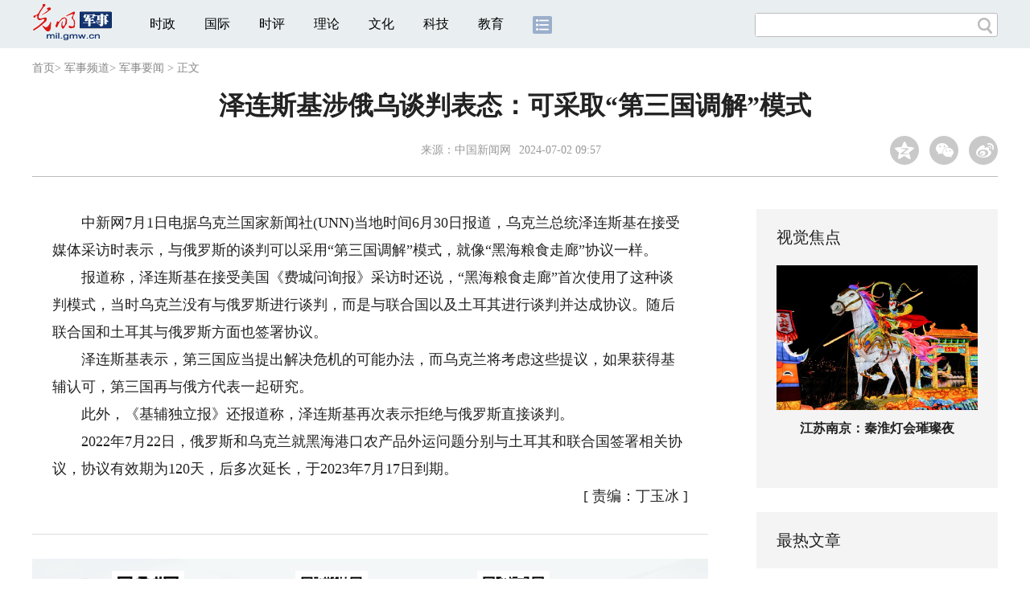

--- FILE ---
content_type: application/javascript
request_url: https://mil.gmw.cn/require/mod/aliad.mod.js?_=14742612
body_size: 781
content:
/**
 * 页面中的广告，以频道为单位，即各频道可以不同
 * 广告位命名规则：所有广告位须有ads类名，便于统一管理
 */

//为兼容非框架页面的广告投放
if(typeof define == 'function') { // 有框架的情况
    define(['adIaxLib'], function(_adIax_init) {
        _adIax_init = window._adIax_init;
        runad_fun();
    });
}else{ // 无框架的情况
    runad_fun();
};

// 两种执行广告代码的方法
function runad_fun(){
    if(!window._adIax_init) {
        $.getScript('//static-iax.optaim.com/js/iAX2.js', function() {
            run_ad();
        });
    }else{
        run_ad();
    };
};

function run_ad() {
	//军事-首-顶通一
	if($("#ad_index_top_full_01").length > 0) {
		$("#ad_index_top_full_01").html('');
		_adIax_init({
			pubid:120,
			unitid:1125,
			w:1000,
			h:60,
			adConId:"ad_index_top_full_01"
		})
	}
	//军事-首-顶通二
	if($("#ad_index_top_full_02").length > 0) {
		$("#ad_index_top_full_02").html('');
		_adIax_init({
			pubid:120,
			unitid:1126,
			w:1000,
			h:60,
			adConId:"ad_index_top_full_02"
		})
	}
//         //军事-文章页-左侧通栏01
//         if($("#ad_con_left_full_01").length > 0) {
//             $("#ad_con_left_full_01").html('');
//             _adIax_init({
//                 pubid:120,
//                 unitid:1249,
//                 w:840,
//                 h:120,
//                 adConId:"ad_con_left_full_01"
//             })
//         }
// 		//军事-文章页-右侧通栏01
//         if($("#ad_con_right_full_01").length > 0) {
//             $("#ad_con_right_full_01").html('');
//             _adIax_init({
//                 pubid:120,
//                 unitid:1250,
//                 w:300,
//                 h:120,
//                 adConId:"ad_con_right_full_01"
//             })
//         }
// 		//军事-文章页-右侧通栏02
//         if($("#ad_con_right_02").length > 0) {
//             $("#ad_con_right_02").html('');
//             _adIax_init({
//                 pubid:120,
//                 unitid:1251,
//                 w:300,
//                 h:270,
//                 adConId:"ad_con_right_02"
//             })
//         }
}